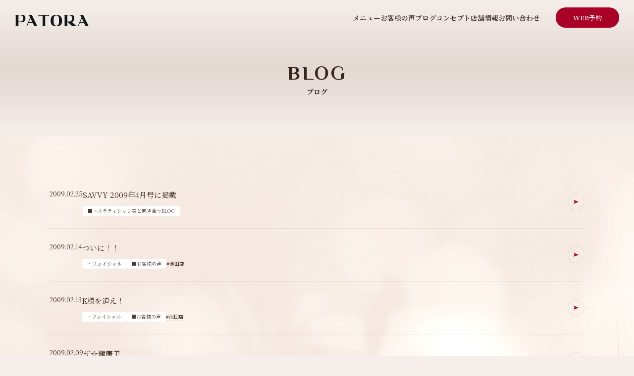

--- FILE ---
content_type: text/html; charset=UTF-8
request_url: https://www.esthe-patora.com/weblog/archives/date/2009/02
body_size: 38934
content:
<!doctype html>
<html lang="ja" class="">

<head>
<!-- Google Tag Manager -->
<script>(function(w,d,s,l,i){w[l]=w[l]||[];w[l].push({'gtm.start':
new Date().getTime(),event:'gtm.js'});var f=d.getElementsByTagName(s)[0],
j=d.createElement(s),dl=l!='dataLayer'?'&l='+l:'';j.async=true;j.src=
'https://www.googletagmanager.com/gtm.js?id='+i+dl;f.parentNode.insertBefore(j,f);
})(window,document,'script','dataLayer','GTM-NRQ3PVH4');</script>
<!-- End Google Tag Manager -->

	<meta charset="utf-8">
	<link rel="shortcut icon" href="https://www.esthe-patora.com/renewal/favicon.png" type="image/x-icon">
	<meta name="viewport" content="width=device-width, initial-scale=1, minimum-scale=1, maximum-scale=2, shrink-to-fit=no">
		<link rel="stylesheet" href="https://www.esthe-patora.com/weblog/wp-content/themes/patora2025/assets/css/blog.css">
		<title>2月, 2009 | ブログ | 【公式】PATORA｜33年の実績と11.7万人の信頼｜オールハンド専門エステサロン</title>
	<style>img:is([sizes="auto" i], [sizes^="auto," i]) { contain-intrinsic-size: 3000px 1500px }</style>
	
		<!-- All in One SEO 4.8.1.1 - aioseo.com -->
	<meta name="robots" content="max-image-preview:large" />
	<link rel="canonical" href="https://www.esthe-patora.com/weblog/archives/date/2009/02" />
	<meta name="generator" content="All in One SEO (AIOSEO) 4.8.1.1" />
		<script type="application/ld+json" class="aioseo-schema">
			{"@context":"https:\/\/schema.org","@graph":[{"@type":"BreadcrumbList","@id":"https:\/\/www.esthe-patora.com\/weblog\/archives\/date\/2009\/02#breadcrumblist","itemListElement":[{"@type":"ListItem","@id":"https:\/\/www.esthe-patora.com\/weblog\/#listItem","position":1,"name":"\u5bb6","item":"https:\/\/www.esthe-patora.com\/weblog\/","nextItem":{"@type":"ListItem","@id":"https:\/\/www.esthe-patora.com\/weblog\/archives\/date\/2009\/#listItem","name":"2009"}},{"@type":"ListItem","@id":"https:\/\/www.esthe-patora.com\/weblog\/archives\/date\/2009\/#listItem","position":2,"name":"2009","item":"https:\/\/www.esthe-patora.com\/weblog\/archives\/date\/2009\/","nextItem":{"@type":"ListItem","@id":"https:\/\/www.esthe-patora.com\/weblog\/archives\/date\/2009\/02\/#listItem","name":"2\u6708, 2009"},"previousItem":{"@type":"ListItem","@id":"https:\/\/www.esthe-patora.com\/weblog\/#listItem","name":"\u5bb6"}},{"@type":"ListItem","@id":"https:\/\/www.esthe-patora.com\/weblog\/archives\/date\/2009\/02\/#listItem","position":3,"name":"2\u6708, 2009","previousItem":{"@type":"ListItem","@id":"https:\/\/www.esthe-patora.com\/weblog\/archives\/date\/2009\/#listItem","name":"2009"}}]},{"@type":"CollectionPage","@id":"https:\/\/www.esthe-patora.com\/weblog\/archives\/date\/2009\/02#collectionpage","url":"https:\/\/www.esthe-patora.com\/weblog\/archives\/date\/2009\/02","name":"2\u6708, 2009 | \u30d6\u30ed\u30b0 | \u3010\u516c\u5f0f\u3011PATORA\uff5c33\u5e74\u306e\u5b9f\u7e3e\u306811.7\u4e07\u4eba\u306e\u4fe1\u983c\uff5c\u30aa\u30fc\u30eb\u30cf\u30f3\u30c9\u5c02\u9580\u30a8\u30b9\u30c6\u30b5\u30ed\u30f3","inLanguage":"ja","isPartOf":{"@id":"https:\/\/www.esthe-patora.com\/weblog\/#website"},"breadcrumb":{"@id":"https:\/\/www.esthe-patora.com\/weblog\/archives\/date\/2009\/02#breadcrumblist"}},{"@type":"Organization","@id":"https:\/\/www.esthe-patora.com\/weblog\/#organization","name":"\u30d6\u30ed\u30b0 | \u3010\u516c\u5f0f\u3011PATORA\uff5c33\u5e74\u306e\u5b9f\u7e3e\u306811.7\u4e07\u4eba\u306e\u4fe1\u983c\uff5c\u30aa\u30fc\u30eb\u30cf\u30f3\u30c9\u5c02\u9580\u30a8\u30b9\u30c6\u30b5\u30ed\u30f3","url":"https:\/\/www.esthe-patora.com\/weblog\/"},{"@type":"WebSite","@id":"https:\/\/www.esthe-patora.com\/weblog\/#website","url":"https:\/\/www.esthe-patora.com\/weblog\/","name":"\u30d6\u30ed\u30b0 | \u3010\u516c\u5f0f\u3011PATORA\uff5c33\u5e74\u306e\u5b9f\u7e3e\u306811.7\u4e07\u4eba\u306e\u4fe1\u983c\uff5c\u30aa\u30fc\u30eb\u30cf\u30f3\u30c9\u5c02\u9580\u30a8\u30b9\u30c6\u30b5\u30ed\u30f3","inLanguage":"ja","publisher":{"@id":"https:\/\/www.esthe-patora.com\/weblog\/#organization"}}]}
		</script>
		<!-- All in One SEO -->

<script type="text/javascript">
/* <![CDATA[ */
window._wpemojiSettings = {"baseUrl":"https:\/\/s.w.org\/images\/core\/emoji\/15.0.3\/72x72\/","ext":".png","svgUrl":"https:\/\/s.w.org\/images\/core\/emoji\/15.0.3\/svg\/","svgExt":".svg","source":{"concatemoji":"https:\/\/www.esthe-patora.com\/weblog\/wp-includes\/js\/wp-emoji-release.min.js?ver=6.7.4"}};
/*! This file is auto-generated */
!function(i,n){var o,s,e;function c(e){try{var t={supportTests:e,timestamp:(new Date).valueOf()};sessionStorage.setItem(o,JSON.stringify(t))}catch(e){}}function p(e,t,n){e.clearRect(0,0,e.canvas.width,e.canvas.height),e.fillText(t,0,0);var t=new Uint32Array(e.getImageData(0,0,e.canvas.width,e.canvas.height).data),r=(e.clearRect(0,0,e.canvas.width,e.canvas.height),e.fillText(n,0,0),new Uint32Array(e.getImageData(0,0,e.canvas.width,e.canvas.height).data));return t.every(function(e,t){return e===r[t]})}function u(e,t,n){switch(t){case"flag":return n(e,"\ud83c\udff3\ufe0f\u200d\u26a7\ufe0f","\ud83c\udff3\ufe0f\u200b\u26a7\ufe0f")?!1:!n(e,"\ud83c\uddfa\ud83c\uddf3","\ud83c\uddfa\u200b\ud83c\uddf3")&&!n(e,"\ud83c\udff4\udb40\udc67\udb40\udc62\udb40\udc65\udb40\udc6e\udb40\udc67\udb40\udc7f","\ud83c\udff4\u200b\udb40\udc67\u200b\udb40\udc62\u200b\udb40\udc65\u200b\udb40\udc6e\u200b\udb40\udc67\u200b\udb40\udc7f");case"emoji":return!n(e,"\ud83d\udc26\u200d\u2b1b","\ud83d\udc26\u200b\u2b1b")}return!1}function f(e,t,n){var r="undefined"!=typeof WorkerGlobalScope&&self instanceof WorkerGlobalScope?new OffscreenCanvas(300,150):i.createElement("canvas"),a=r.getContext("2d",{willReadFrequently:!0}),o=(a.textBaseline="top",a.font="600 32px Arial",{});return e.forEach(function(e){o[e]=t(a,e,n)}),o}function t(e){var t=i.createElement("script");t.src=e,t.defer=!0,i.head.appendChild(t)}"undefined"!=typeof Promise&&(o="wpEmojiSettingsSupports",s=["flag","emoji"],n.supports={everything:!0,everythingExceptFlag:!0},e=new Promise(function(e){i.addEventListener("DOMContentLoaded",e,{once:!0})}),new Promise(function(t){var n=function(){try{var e=JSON.parse(sessionStorage.getItem(o));if("object"==typeof e&&"number"==typeof e.timestamp&&(new Date).valueOf()<e.timestamp+604800&&"object"==typeof e.supportTests)return e.supportTests}catch(e){}return null}();if(!n){if("undefined"!=typeof Worker&&"undefined"!=typeof OffscreenCanvas&&"undefined"!=typeof URL&&URL.createObjectURL&&"undefined"!=typeof Blob)try{var e="postMessage("+f.toString()+"("+[JSON.stringify(s),u.toString(),p.toString()].join(",")+"));",r=new Blob([e],{type:"text/javascript"}),a=new Worker(URL.createObjectURL(r),{name:"wpTestEmojiSupports"});return void(a.onmessage=function(e){c(n=e.data),a.terminate(),t(n)})}catch(e){}c(n=f(s,u,p))}t(n)}).then(function(e){for(var t in e)n.supports[t]=e[t],n.supports.everything=n.supports.everything&&n.supports[t],"flag"!==t&&(n.supports.everythingExceptFlag=n.supports.everythingExceptFlag&&n.supports[t]);n.supports.everythingExceptFlag=n.supports.everythingExceptFlag&&!n.supports.flag,n.DOMReady=!1,n.readyCallback=function(){n.DOMReady=!0}}).then(function(){return e}).then(function(){var e;n.supports.everything||(n.readyCallback(),(e=n.source||{}).concatemoji?t(e.concatemoji):e.wpemoji&&e.twemoji&&(t(e.twemoji),t(e.wpemoji)))}))}((window,document),window._wpemojiSettings);
/* ]]> */
</script>
<style id='wp-emoji-styles-inline-css' type='text/css'>

	img.wp-smiley, img.emoji {
		display: inline !important;
		border: none !important;
		box-shadow: none !important;
		height: 1em !important;
		width: 1em !important;
		margin: 0 0.07em !important;
		vertical-align: -0.1em !important;
		background: none !important;
		padding: 0 !important;
	}
</style>
<link rel='stylesheet' id='wp-block-library-css' href='https://www.esthe-patora.com/weblog/wp-includes/css/dist/block-library/style.min.css?ver=6.7.4' type='text/css' media='all' />
<style id='classic-theme-styles-inline-css' type='text/css'>
/*! This file is auto-generated */
.wp-block-button__link{color:#fff;background-color:#32373c;border-radius:9999px;box-shadow:none;text-decoration:none;padding:calc(.667em + 2px) calc(1.333em + 2px);font-size:1.125em}.wp-block-file__button{background:#32373c;color:#fff;text-decoration:none}
</style>
<style id='global-styles-inline-css' type='text/css'>
:root{--wp--preset--aspect-ratio--square: 1;--wp--preset--aspect-ratio--4-3: 4/3;--wp--preset--aspect-ratio--3-4: 3/4;--wp--preset--aspect-ratio--3-2: 3/2;--wp--preset--aspect-ratio--2-3: 2/3;--wp--preset--aspect-ratio--16-9: 16/9;--wp--preset--aspect-ratio--9-16: 9/16;--wp--preset--color--black: #000000;--wp--preset--color--cyan-bluish-gray: #abb8c3;--wp--preset--color--white: #ffffff;--wp--preset--color--pale-pink: #f78da7;--wp--preset--color--vivid-red: #cf2e2e;--wp--preset--color--luminous-vivid-orange: #ff6900;--wp--preset--color--luminous-vivid-amber: #fcb900;--wp--preset--color--light-green-cyan: #7bdcb5;--wp--preset--color--vivid-green-cyan: #00d084;--wp--preset--color--pale-cyan-blue: #8ed1fc;--wp--preset--color--vivid-cyan-blue: #0693e3;--wp--preset--color--vivid-purple: #9b51e0;--wp--preset--gradient--vivid-cyan-blue-to-vivid-purple: linear-gradient(135deg,rgba(6,147,227,1) 0%,rgb(155,81,224) 100%);--wp--preset--gradient--light-green-cyan-to-vivid-green-cyan: linear-gradient(135deg,rgb(122,220,180) 0%,rgb(0,208,130) 100%);--wp--preset--gradient--luminous-vivid-amber-to-luminous-vivid-orange: linear-gradient(135deg,rgba(252,185,0,1) 0%,rgba(255,105,0,1) 100%);--wp--preset--gradient--luminous-vivid-orange-to-vivid-red: linear-gradient(135deg,rgba(255,105,0,1) 0%,rgb(207,46,46) 100%);--wp--preset--gradient--very-light-gray-to-cyan-bluish-gray: linear-gradient(135deg,rgb(238,238,238) 0%,rgb(169,184,195) 100%);--wp--preset--gradient--cool-to-warm-spectrum: linear-gradient(135deg,rgb(74,234,220) 0%,rgb(151,120,209) 20%,rgb(207,42,186) 40%,rgb(238,44,130) 60%,rgb(251,105,98) 80%,rgb(254,248,76) 100%);--wp--preset--gradient--blush-light-purple: linear-gradient(135deg,rgb(255,206,236) 0%,rgb(152,150,240) 100%);--wp--preset--gradient--blush-bordeaux: linear-gradient(135deg,rgb(254,205,165) 0%,rgb(254,45,45) 50%,rgb(107,0,62) 100%);--wp--preset--gradient--luminous-dusk: linear-gradient(135deg,rgb(255,203,112) 0%,rgb(199,81,192) 50%,rgb(65,88,208) 100%);--wp--preset--gradient--pale-ocean: linear-gradient(135deg,rgb(255,245,203) 0%,rgb(182,227,212) 50%,rgb(51,167,181) 100%);--wp--preset--gradient--electric-grass: linear-gradient(135deg,rgb(202,248,128) 0%,rgb(113,206,126) 100%);--wp--preset--gradient--midnight: linear-gradient(135deg,rgb(2,3,129) 0%,rgb(40,116,252) 100%);--wp--preset--font-size--small: 13px;--wp--preset--font-size--medium: 20px;--wp--preset--font-size--large: 36px;--wp--preset--font-size--x-large: 42px;--wp--preset--spacing--20: 0.44rem;--wp--preset--spacing--30: 0.67rem;--wp--preset--spacing--40: 1rem;--wp--preset--spacing--50: 1.5rem;--wp--preset--spacing--60: 2.25rem;--wp--preset--spacing--70: 3.38rem;--wp--preset--spacing--80: 5.06rem;--wp--preset--shadow--natural: 6px 6px 9px rgba(0, 0, 0, 0.2);--wp--preset--shadow--deep: 12px 12px 50px rgba(0, 0, 0, 0.4);--wp--preset--shadow--sharp: 6px 6px 0px rgba(0, 0, 0, 0.2);--wp--preset--shadow--outlined: 6px 6px 0px -3px rgba(255, 255, 255, 1), 6px 6px rgba(0, 0, 0, 1);--wp--preset--shadow--crisp: 6px 6px 0px rgba(0, 0, 0, 1);}:where(.is-layout-flex){gap: 0.5em;}:where(.is-layout-grid){gap: 0.5em;}body .is-layout-flex{display: flex;}.is-layout-flex{flex-wrap: wrap;align-items: center;}.is-layout-flex > :is(*, div){margin: 0;}body .is-layout-grid{display: grid;}.is-layout-grid > :is(*, div){margin: 0;}:where(.wp-block-columns.is-layout-flex){gap: 2em;}:where(.wp-block-columns.is-layout-grid){gap: 2em;}:where(.wp-block-post-template.is-layout-flex){gap: 1.25em;}:where(.wp-block-post-template.is-layout-grid){gap: 1.25em;}.has-black-color{color: var(--wp--preset--color--black) !important;}.has-cyan-bluish-gray-color{color: var(--wp--preset--color--cyan-bluish-gray) !important;}.has-white-color{color: var(--wp--preset--color--white) !important;}.has-pale-pink-color{color: var(--wp--preset--color--pale-pink) !important;}.has-vivid-red-color{color: var(--wp--preset--color--vivid-red) !important;}.has-luminous-vivid-orange-color{color: var(--wp--preset--color--luminous-vivid-orange) !important;}.has-luminous-vivid-amber-color{color: var(--wp--preset--color--luminous-vivid-amber) !important;}.has-light-green-cyan-color{color: var(--wp--preset--color--light-green-cyan) !important;}.has-vivid-green-cyan-color{color: var(--wp--preset--color--vivid-green-cyan) !important;}.has-pale-cyan-blue-color{color: var(--wp--preset--color--pale-cyan-blue) !important;}.has-vivid-cyan-blue-color{color: var(--wp--preset--color--vivid-cyan-blue) !important;}.has-vivid-purple-color{color: var(--wp--preset--color--vivid-purple) !important;}.has-black-background-color{background-color: var(--wp--preset--color--black) !important;}.has-cyan-bluish-gray-background-color{background-color: var(--wp--preset--color--cyan-bluish-gray) !important;}.has-white-background-color{background-color: var(--wp--preset--color--white) !important;}.has-pale-pink-background-color{background-color: var(--wp--preset--color--pale-pink) !important;}.has-vivid-red-background-color{background-color: var(--wp--preset--color--vivid-red) !important;}.has-luminous-vivid-orange-background-color{background-color: var(--wp--preset--color--luminous-vivid-orange) !important;}.has-luminous-vivid-amber-background-color{background-color: var(--wp--preset--color--luminous-vivid-amber) !important;}.has-light-green-cyan-background-color{background-color: var(--wp--preset--color--light-green-cyan) !important;}.has-vivid-green-cyan-background-color{background-color: var(--wp--preset--color--vivid-green-cyan) !important;}.has-pale-cyan-blue-background-color{background-color: var(--wp--preset--color--pale-cyan-blue) !important;}.has-vivid-cyan-blue-background-color{background-color: var(--wp--preset--color--vivid-cyan-blue) !important;}.has-vivid-purple-background-color{background-color: var(--wp--preset--color--vivid-purple) !important;}.has-black-border-color{border-color: var(--wp--preset--color--black) !important;}.has-cyan-bluish-gray-border-color{border-color: var(--wp--preset--color--cyan-bluish-gray) !important;}.has-white-border-color{border-color: var(--wp--preset--color--white) !important;}.has-pale-pink-border-color{border-color: var(--wp--preset--color--pale-pink) !important;}.has-vivid-red-border-color{border-color: var(--wp--preset--color--vivid-red) !important;}.has-luminous-vivid-orange-border-color{border-color: var(--wp--preset--color--luminous-vivid-orange) !important;}.has-luminous-vivid-amber-border-color{border-color: var(--wp--preset--color--luminous-vivid-amber) !important;}.has-light-green-cyan-border-color{border-color: var(--wp--preset--color--light-green-cyan) !important;}.has-vivid-green-cyan-border-color{border-color: var(--wp--preset--color--vivid-green-cyan) !important;}.has-pale-cyan-blue-border-color{border-color: var(--wp--preset--color--pale-cyan-blue) !important;}.has-vivid-cyan-blue-border-color{border-color: var(--wp--preset--color--vivid-cyan-blue) !important;}.has-vivid-purple-border-color{border-color: var(--wp--preset--color--vivid-purple) !important;}.has-vivid-cyan-blue-to-vivid-purple-gradient-background{background: var(--wp--preset--gradient--vivid-cyan-blue-to-vivid-purple) !important;}.has-light-green-cyan-to-vivid-green-cyan-gradient-background{background: var(--wp--preset--gradient--light-green-cyan-to-vivid-green-cyan) !important;}.has-luminous-vivid-amber-to-luminous-vivid-orange-gradient-background{background: var(--wp--preset--gradient--luminous-vivid-amber-to-luminous-vivid-orange) !important;}.has-luminous-vivid-orange-to-vivid-red-gradient-background{background: var(--wp--preset--gradient--luminous-vivid-orange-to-vivid-red) !important;}.has-very-light-gray-to-cyan-bluish-gray-gradient-background{background: var(--wp--preset--gradient--very-light-gray-to-cyan-bluish-gray) !important;}.has-cool-to-warm-spectrum-gradient-background{background: var(--wp--preset--gradient--cool-to-warm-spectrum) !important;}.has-blush-light-purple-gradient-background{background: var(--wp--preset--gradient--blush-light-purple) !important;}.has-blush-bordeaux-gradient-background{background: var(--wp--preset--gradient--blush-bordeaux) !important;}.has-luminous-dusk-gradient-background{background: var(--wp--preset--gradient--luminous-dusk) !important;}.has-pale-ocean-gradient-background{background: var(--wp--preset--gradient--pale-ocean) !important;}.has-electric-grass-gradient-background{background: var(--wp--preset--gradient--electric-grass) !important;}.has-midnight-gradient-background{background: var(--wp--preset--gradient--midnight) !important;}.has-small-font-size{font-size: var(--wp--preset--font-size--small) !important;}.has-medium-font-size{font-size: var(--wp--preset--font-size--medium) !important;}.has-large-font-size{font-size: var(--wp--preset--font-size--large) !important;}.has-x-large-font-size{font-size: var(--wp--preset--font-size--x-large) !important;}
:where(.wp-block-post-template.is-layout-flex){gap: 1.25em;}:where(.wp-block-post-template.is-layout-grid){gap: 1.25em;}
:where(.wp-block-columns.is-layout-flex){gap: 2em;}:where(.wp-block-columns.is-layout-grid){gap: 2em;}
:root :where(.wp-block-pullquote){font-size: 1.5em;line-height: 1.6;}
</style>
<link rel='stylesheet' id='bogo-css' href='https://www.esthe-patora.com/weblog/wp-content/plugins/bogo/includes/css/style.css?ver=3.8.2' type='text/css' media='all' />
<link rel='stylesheet' id='contact-form-7-css' href='https://www.esthe-patora.com/weblog/wp-content/plugins/contact-form-7/includes/css/styles.css?ver=6.0.6' type='text/css' media='all' />
<style id='akismet-widget-style-inline-css' type='text/css'>

			.a-stats {
				--akismet-color-mid-green: #357b49;
				--akismet-color-white: #fff;
				--akismet-color-light-grey: #f6f7f7;

				max-width: 350px;
				width: auto;
			}

			.a-stats * {
				all: unset;
				box-sizing: border-box;
			}

			.a-stats strong {
				font-weight: 600;
			}

			.a-stats a.a-stats__link,
			.a-stats a.a-stats__link:visited,
			.a-stats a.a-stats__link:active {
				background: var(--akismet-color-mid-green);
				border: none;
				box-shadow: none;
				border-radius: 8px;
				color: var(--akismet-color-white);
				cursor: pointer;
				display: block;
				font-family: -apple-system, BlinkMacSystemFont, 'Segoe UI', 'Roboto', 'Oxygen-Sans', 'Ubuntu', 'Cantarell', 'Helvetica Neue', sans-serif;
				font-weight: 500;
				padding: 12px;
				text-align: center;
				text-decoration: none;
				transition: all 0.2s ease;
			}

			/* Extra specificity to deal with TwentyTwentyOne focus style */
			.widget .a-stats a.a-stats__link:focus {
				background: var(--akismet-color-mid-green);
				color: var(--akismet-color-white);
				text-decoration: none;
			}

			.a-stats a.a-stats__link:hover {
				filter: brightness(110%);
				box-shadow: 0 4px 12px rgba(0, 0, 0, 0.06), 0 0 2px rgba(0, 0, 0, 0.16);
			}

			.a-stats .count {
				color: var(--akismet-color-white);
				display: block;
				font-size: 1.5em;
				line-height: 1.4;
				padding: 0 13px;
				white-space: nowrap;
			}
		
</style>
<link rel="https://api.w.org/" href="https://www.esthe-patora.com/weblog/wp-json/" /><link rel="EditURI" type="application/rsd+xml" title="RSD" href="https://www.esthe-patora.com/weblog/xmlrpc.php?rsd" />
<meta name="generator" content="WordPress 6.7.4" />
<link rel="alternate" hreflang="ja" href="https://www.esthe-patora.com/weblog/archives/date/2009/02" />
<link rel="alternate" hreflang="zh-CN" href="https://www.esthe-patora.com/weblog/zh/archives/date/2009/02" />
<link rel="alternate" hreflang="en-US" href="https://www.esthe-patora.com/weblog/en/archives/date/2009/02" />
</head>
<body><!-- Google Tag Manager (noscript) -->
<noscript><iframe src="https://www.googletagmanager.com/ns.html?id=GTM-NRQ3PVH4"
height="0" width="0" style="display:none;visibility:hidden"></iframe></noscript>
<!-- End Google Tag Manager (noscript) --><div id="bodyWrap">
<!-- contentsWrap -->
<div id="contentsWrap">

	<!-- header -->
	<p id="headerLogo"><a href="https://www.esthe-patora.com//"><img src="https://www.esthe-patora.com/weblog/wp-content/themes/patora2025/assets/img/common/h_logo.svg" alt="PATORA"></a></p>
	<nav id="headerNav">
		<div class="w">
			<ul>
				<li><a href="https://www.esthe-patora.com//menu/"><span class="e">MENU</span><span class="j">メニュー</span><i class="arrow_bt"><img src="https://www.esthe-patora.com/weblog/wp-content/themes/patora2025/assets/img/common/icon_arrow_01.svg" alt=""></i></a></li>
				<li><a href="https://www.esthe-patora.com//voice/"><span class="e">VOICE</span><span class="j">お客様の声</span><i class="arrow_bt"><img src="https://www.esthe-patora.com/weblog/wp-content/themes/patora2025/assets/img/common/icon_arrow_01.svg" alt=""></i></a></li>
				<li><a href="https://www.esthe-patora.com//weblog/"><span class="e">BLOG</span><span class="j">ブログ</span><i class="arrow_bt"><img src="https://www.esthe-patora.com/weblog/wp-content/themes/patora2025/assets/img/common/icon_arrow_01.svg" alt=""></i></a></li>
				<li><a href="https://www.esthe-patora.com//concept/"><span class="e">CONCEPT</span><span class="j">コンセプト</span><i class="arrow_bt"><img src="https://www.esthe-patora.com/weblog/wp-content/themes/patora2025/assets/img/common/icon_arrow_01.svg" alt=""></i></a></li>
				<li><a href="https://www.esthe-patora.com//salon/"><span class="e">SALONS</span><span class="j">店舗情報</span><i class="arrow_bt"><img src="https://www.esthe-patora.com/weblog/wp-content/themes/patora2025/assets/img/common/icon_arrow_01.svg" alt=""></i></a></li>
				<li><a href="https://www.esthe-patora.com//contact-us/"><span class="e">CONTACT</span><span class="j">お問い合わせ</span><i class="arrow_bt"><img src="https://www.esthe-patora.com/weblog/wp-content/themes/patora2025/assets/img/common/icon_arrow_01.svg" alt=""></i></a></li>
			</ul>
			<p class="reservation"><a href="/reserve/">WEB予約</a></p>
		</div>
	</nav>
	<div id="reservation"><a href="/reserve/">WEB予約</a></div>
	<div id="hamburger"><a href="" id="navBar"><span></span></a></div>
	<!-- / header -->

<!-- main -->
<main id="main">

	<div id="mvp">
		<h1><span class="e">BLOG</span><span class="j">ブログ</span></h1>
	</div>

	<div id="blogList" class="sec" data-aos="fade-up"><div class="inner -s">
		<div class="w">
			<div class="main">
				
				<ul class="blog_list">
										<li><a href="https://www.esthe-patora.com/weblog/archives/1270">
						<span class="i"><span class="d">2009.02.25</span></span>
						<span class="t">
							<span class="h">SAVVY 2009年4月号に掲載</span>
							<span class="categolize">
								<ul class="cats">
									<li class="cat">■エステティシャン美と向き合うBLOG</li>								</ul>
								<ul class="tags">
																	</ul>
							</span>
							<i class="arrow_bt"><img src="https://www.esthe-patora.com/weblog/wp-content/themes/patora2025/assets/img/common/icon_arrow_01.svg" alt=""></i>
						</span>
					</a></li>
										<li><a href="https://www.esthe-patora.com/weblog/archives/64">
						<span class="i"><span class="d">2009.02.14</span></span>
						<span class="t">
							<span class="h">ついに！！</span>
							<span class="categolize">
								<ul class="cats">
									<li class="cat">・フェイシャル</li><li class="cat">■お客様の声</li>								</ul>
								<ul class="tags">
									<li class="tag">#池田店</li>								</ul>
							</span>
							<i class="arrow_bt"><img src="https://www.esthe-patora.com/weblog/wp-content/themes/patora2025/assets/img/common/icon_arrow_01.svg" alt=""></i>
						</span>
					</a></li>
										<li><a href="https://www.esthe-patora.com/weblog/archives/62">
						<span class="i"><span class="d">2009.02.13</span></span>
						<span class="t">
							<span class="h">K様を追え！</span>
							<span class="categolize">
								<ul class="cats">
									<li class="cat">・フェイシャル</li><li class="cat">■お客様の声</li>								</ul>
								<ul class="tags">
									<li class="tag">#池田店</li>								</ul>
							</span>
							<i class="arrow_bt"><img src="https://www.esthe-patora.com/weblog/wp-content/themes/patora2025/assets/img/common/icon_arrow_01.svg" alt=""></i>
						</span>
					</a></li>
										<li><a href="https://www.esthe-patora.com/weblog/archives/63">
						<span class="i"><span class="d">2009.02.09</span></span>
						<span class="t">
							<span class="h">ザ☆健康美</span>
							<span class="categolize">
								<ul class="cats">
									<li class="cat">・ボディ</li><li class="cat">■お客様の声</li>								</ul>
								<ul class="tags">
									<li class="tag">#池田店</li>								</ul>
							</span>
							<i class="arrow_bt"><img src="https://www.esthe-patora.com/weblog/wp-content/themes/patora2025/assets/img/common/icon_arrow_01.svg" alt=""></i>
						</span>
					</a></li>
									</ul>

			</div>

			<div class="side">
				<h3 class="before_diamond -indent">人気のキーワード</h3>
				<ul class="tags">
					<li class="tag"><a href="https://www.esthe-patora.com/weblog/archives/tag/%e3%82%a8%e3%82%b9%e3%83%86">#エステ</a></li><li class="tag"><a href="https://www.esthe-patora.com/weblog/archives/tag/%e3%83%91%e3%83%88%e3%83%a9">#パトラ</a></li><li class="tag"><a href="https://www.esthe-patora.com/weblog/archives/tag/%e3%83%80%e3%82%a4%e3%82%a8%e3%83%83%e3%83%88">#ダイエット</a></li><li class="tag"><a href="https://www.esthe-patora.com/weblog/archives/tag/%e3%83%87%e3%83%88%e3%83%83%e3%82%af%e3%82%b9">#デトックス</a></li><li class="tag"><a href="https://www.esthe-patora.com/weblog/archives/tag/%e3%83%9c%e3%83%87%e3%82%a3%e3%82%b1%e3%82%a2">#ボディケア</a></li><li class="tag"><a href="https://www.esthe-patora.com/weblog/archives/tag/%e3%82%b1%e3%82%a2">#ケア</a></li><li class="tag"><a href="https://www.esthe-patora.com/weblog/archives/tag/akashi">#明石店</a></li><li class="tag"><a href="https://www.esthe-patora.com/weblog/archives/tag/%e3%82%bb%e3%83%ab%e3%83%a9%e3%82%a4%e3%83%88">#セルライト</a></li><li class="tag"><a href="https://www.esthe-patora.com/weblog/archives/tag/sakaihigashi">#堺東店</a></li><li class="tag"><a href="https://www.esthe-patora.com/weblog/archives/tag/umeda">#梅田店</a></li><li class="tag"><a href="https://www.esthe-patora.com/weblog/archives/tag/%e3%83%aa%e3%83%b3%e3%83%91">#リンパ</a></li><li class="tag"><a href="https://www.esthe-patora.com/weblog/archives/tag/hirakata">#枚方店</a></li><li class="tag"><a href="https://www.esthe-patora.com/weblog/archives/tag/ikeda">#池田店</a></li><li class="tag"><a href="https://www.esthe-patora.com/weblog/archives/tag/%e8%8b%a5%e8%bf%94%e3%82%8a">#若返り</a></li><li class="tag"><a href="https://www.esthe-patora.com/weblog/archives/tag/%e3%83%95%e3%82%a7%e3%82%a4%e3%82%b7%e3%83%a3%e3%83%ab">#フェイシャル</a></li>				</ul>

				<h3 class="before_diamond -indent">人気のカテゴリ</h3>
				<ul class="cats">
					<li><a href="https://www.esthe-patora.com/weblog/archives/category/staff-blog" class="cat">■エステティシャン美と向き合うBLOG</a></li><li><a href="https://www.esthe-patora.com/weblog/archives/category/beforeafter/rejuvenation" class="cat">・ボディ</a></li><li><a href="https://www.esthe-patora.com/weblog/archives/category/beforeafter" class="cat">■お客様の声</a></li><li><a href="https://www.esthe-patora.com/weblog/archives/category/beforeafter/bihadazokei" class="cat">・フェイシャル</a></li><li><a href="https://www.esthe-patora.com/weblog/archives/category/%e6%b1%a0%e7%94%b0%e5%ba%97" class="cat">池田店</a></li><li><a href="https://www.esthe-patora.com/weblog/archives/category/%e6%98%8e%e7%9f%b3%e5%ba%97" class="cat">明石店</a></li><li><a href="https://www.esthe-patora.com/weblog/archives/category/%e6%9e%9a%e6%96%b9%e5%ba%97" class="cat">枚方店</a></li><li><a href="https://www.esthe-patora.com/weblog/archives/category/%e4%b8%89%e5%ae%ae%e5%ba%97" class="cat">三宮店</a></li><li><a href="https://www.esthe-patora.com/weblog/archives/category/%e6%a2%85%e7%94%b0%e5%ba%97" class="cat">梅田店</a></li><li><a href="https://www.esthe-patora.com/weblog/archives/category/%e9%9b%a3%e6%b3%a2" class="cat">難波店</a></li>				</ul>
			</div>
		</div>
<div class="pagination">
  <div class="pagination_wrap">
      </div>
</div>

	</div>
	</div>

		<div id="onlineShop">
			<div class="tw">
				<div class="w">
					<h2 class="top_h2 ac"><span class="e">ONLINE SHOP</span><span class="j">会員様専用オンランショップ</span></h2>
					<p class="txt">PATORAに入会されているかた専用の<br class="pc">オンラインショップになります</p>
					<p class="btw"><a href="https://store.esthe-patora.com/" target="_blank"><i class="arrow_bt"><img src="https://www.esthe-patora.com/weblog/wp-content/themes/patora2025/assets/img/common/icon_arrow_01.svg" alt=""></i></a></p>
				</div>
			</div>
			<div class="pw para"><img src="https://www.esthe-patora.com/weblog/wp-content/themes/patora2025/assets/img/index/img_18.jpg?v=2" alt=""></div>
		</div>

	</main><!-- / main -->

	<!-- pageup -->
	<div id="pageup"><a href="#"><span>このページのトップへ</span></a></div><!-- / pageup -->
	
	<!-- footer -->
	<footer id="footer">
		<div id="contact">
			<h2 class="top_h2 ac"><span class="e">CONTACT US</span></h2>
			<div class="w">
				<div class="phone">
					<div class="i"><img src="https://www.esthe-patora.com/weblog/wp-content/themes/patora2025/assets/img/common/icon_phone.svg" alt=""></div>
					<h3>お電話でのお問い合わせ</h3>
					<p class="number"><img src="https://www.esthe-patora.com/weblog/wp-content/themes/patora2025/assets/img/common/icon_phone.svg" alt="">0120-198-901</p>
					<p class="txt sans">営業時間 AM10:00〜PM7:00　定休日／祝日のみ<br>※時間外のお問い合わせに関しては自動受付サービスにてご対応</p>
				</div>
				<div class="mail">
					<div class="i"><img src="https://www.esthe-patora.com/weblog/wp-content/themes/patora2025/assets/img/common/icon_mail.svg" alt=""></div>
					<h3><img src="https://www.esthe-patora.com/weblog/wp-content/themes/patora2025/assets/img/common/icon_mail.svg" alt="">メールでのお問い合わせ</h3>
					<p class="txt sans">1〜2営業日以内にご返信します。</p>
					<p class="btw"><a href="https://www.esthe-patora.com/contact-us/"><i class="arrow_bt"><img src="https://www.esthe-patora.com/weblog/wp-content/themes/patora2025/assets/img/common/icon_arrow_01.svg" alt=""></i></a></p>
				</div>
			</div>
		</div>
		<div id="footerLinks" class=""><div class="inner">
			<div class="w">
				<div class="logo">
					<h3><img src="https://www.esthe-patora.com/weblog/wp-content/themes/patora2025/assets/img/common/h_logo.svg" alt="PATORA"></h3>
					<p class="sans">フェイシャルエステ・痩身エステ／奈良・滋賀・兵庫・大阪<br>エステサロン パトラ</p>
				</div>
				<div class="links">
					<ul class="link_1">
						<li><a href="https://www.esthe-patora.com/voice/">お客様の声</a></li>
						<li><a href="https://www.esthe-patora.com/weblog/">スタッフブログ</a></li>
						<li><a href="https://www.esthe-patora.com/concept/">コンセプト</a></li>
<!-- 						<li><a href="">新型コロナウイルスへの対応</a></li> -->
					</ul>
					<div class="link_2">
<!--
						<div class="ww ww1">
							<h4>施術メニュー</h4>
							<div class="colum">
								<div>
									<h5>フェイシャル</h5>
									<div>
										<ul class="link">
											<li><a href="">リンパテック造形ファイシャルマッサージ </a></li>
											<li><a href="">小顔コルギフォト美顔</a></li>
											<li><a href="">細胞再生フェイシャル</a></li>
											<li><a href="">毛穴リメイク</a></li>
											<li><a href="">クリスタルケア</a></li>
											<li><a href="">ぷる肌リムーブ</a></li>
										</ul>
									</div>
								</div>
								<div>
									<h5>ボディー</h5>
									<div>
										<ul class="link">
											<li><a href="">リンパテック痩身マッサージ</a></li>
											<li><a href="">ミラクル痩身モニター</a></li>
											<li><a href="">ミラクル痩身</a></li>
											<li><a href="">太もものセルライト潰し骨盤美脚ケア</a></li>
											<li><a href="">リンパテック造形育乳マッサージ</a></li>
										</ul>
									</div>
								</div>
								<div>
									<h5>脱毛</h5>
									<div>
										<ul class="link">
											<li><a href="">子ども脱毛</a></li>
										</ul>
									</div>
								</div>
							</div>
						</div>
-->
						<div class="ww ww2">
							<h4>店舗紹介</h4>
							<div class="colum">
								<div>
									<h5>大阪府</h5>
									<div>
										<ul>
											<li><a href="https://www.esthe-patora.com/salon/umeda">梅田店</a></li>
											<li><a href="https://www.esthe-patora.com/salon/namba">難波店</a></li>
											<li><a href="https://www.esthe-patora.com/salon/ikeda">池田店</a></li>
											<li><a href="https://www.esthe-patora.com/salon/takatsuki">高槻店</a></li>
											<li><a href="https://www.esthe-patora.com/salon/hirakata">枚方店</a></li>
											<li><a href="https://www.esthe-patora.com/salon/sakaihigashi">堺東店</a></li>
										</ul>
									</div>
								</div>
								<div>
									<h5>兵庫県</h5>
									<div>
										<ul>
											<li><a href="https://www.esthe-patora.com/salon/sannomiya">三宮店</a></li>
											<li><a href="https://www.esthe-patora.com/salon/tsukaguchi">塚口店</a></li>
											<li><a href="https://www.esthe-patora.com/salon/akashi">明石店</a></li>
											<li><a href="https://www.esthe-patora.com/salon/himeji">姫路店</a></li>
										</ul>
									</div>
								</div>
								<div>
									<h5>奈良県</h5>
									<div>
										<ul>
											<li><a href="https://www.esthe-patora.com/salon/nara">奈良店</a></li>
										</ul>
									</div>
								</div>
								<div>
									<h5>滋賀県</h5>
									<div>
										<ul>
											<li><a href="https://www.esthe-patora.com/salon/ohtsu">大津店</a></li>
										</ul>
									</div>
								</div>
							</div>
						</div>
					</div>
				</div>
			</div>
		</div></div>
		<div id="footerSubLinks" class=""><div class="inner">
			<div class="w">
				<p class="copy">&copy; 2014 Patora.</p>
				<ul>
					<li><a href="https://www.esthe-patora.com/corporate/">会社概要</a></li>
					<li><a href="https://www.esthe-patora.com/privacy/">プライバシーポリシー</a></li>
				</ul>
			</div>
		</div></div>
	</footer><!-- / footer -->

	<div id="shadowBg">
		<video src="https://www.esthe-patora.com/weblog/wp-content/themes/patora2025/assets/img/index/shadow_bg_new.mp4" autoplay loop muted playsinline></video>
	</div>
	
</div><!-- / contents-wrap -->
</div><!-- / body-wrap -->
<!-- script -->
<script src="https://www.esthe-patora.com/weblog/wp-content/themes/patora2025/assets/libs/jquery-3.7.1.min.js"></script>
	<script src="https://www.esthe-patora.com/weblog/wp-content/themes/patora2025/assets/js/page.js"></script>
<script src="https://www.esthe-patora.com/weblog/wp-content/themes/patora2025/assets/libs/jquery.inview.min.js"></script>
<script src="https://www.esthe-patora.com/weblog/wp-content/themes/patora2025/assets/libs/gsap/3.12.2/gsap.min.js"></script>
<script src="https://www.esthe-patora.com/weblog/wp-content/themes/patora2025/assets/libs/gsap/3.12.2/ScrollTrigger.min.js"></script>
<script src="https://unpkg.com/lenis@1.1.14/dist/lenis.min.js"></script>
<script src="https://www.esthe-patora.com/weblog/wp-content/themes/patora2025/assets/libs/aos/aos.js"></script>
<script src="https://www.esthe-patora.com/weblog/wp-content/themes/patora2025/assets/libs/OwlCarousel/owl.carousel.min.js"></script>
<script src="https://www.esthe-patora.com/weblog/wp-content/themes/patora2025/assets/js/common.js"></script>

<script>
document.addEventListener('DOMContentLoaded', function() {
	const checkbox = document.querySelector('input[name="agreement"]');
	const submitButton = document.querySelector('.wpcf7-submit');

	if (checkbox && submitButton) {
		// 初期状態の制御
		submitButton.disabled = !checkbox.checked;
		submitButton.classList.toggle('disabled', !checkbox.checked);

		// チェック状態の変化に応じて制御
		checkbox.addEventListener('change', function () {
			submitButton.disabled = !this.checked;
			submitButton.classList.toggle('disabled', !this.checked);
		});
	}
});
</script>


<!-- / script -->
<script type="text/javascript" src="https://www.esthe-patora.com/weblog/wp-includes/js/dist/hooks.min.js?ver=4d63a3d491d11ffd8ac6" id="wp-hooks-js"></script>
<script type="text/javascript" src="https://www.esthe-patora.com/weblog/wp-includes/js/dist/i18n.min.js?ver=5e580eb46a90c2b997e6" id="wp-i18n-js"></script>
<script type="text/javascript" id="wp-i18n-js-after">
/* <![CDATA[ */
wp.i18n.setLocaleData( { 'text direction\u0004ltr': [ 'ltr' ] } );
/* ]]> */
</script>
<script type="text/javascript" src="https://www.esthe-patora.com/weblog/wp-content/plugins/contact-form-7/includes/swv/js/index.js?ver=6.0.6" id="swv-js"></script>
<script type="text/javascript" id="contact-form-7-js-translations">
/* <![CDATA[ */
( function( domain, translations ) {
	var localeData = translations.locale_data[ domain ] || translations.locale_data.messages;
	localeData[""].domain = domain;
	wp.i18n.setLocaleData( localeData, domain );
} )( "contact-form-7", {"translation-revision-date":"2025-04-11 06:42:50+0000","generator":"GlotPress\/4.0.1","domain":"messages","locale_data":{"messages":{"":{"domain":"messages","plural-forms":"nplurals=1; plural=0;","lang":"ja_JP"},"This contact form is placed in the wrong place.":["\u3053\u306e\u30b3\u30f3\u30bf\u30af\u30c8\u30d5\u30a9\u30fc\u30e0\u306f\u9593\u9055\u3063\u305f\u4f4d\u7f6e\u306b\u7f6e\u304b\u308c\u3066\u3044\u307e\u3059\u3002"],"Error:":["\u30a8\u30e9\u30fc:"]}},"comment":{"reference":"includes\/js\/index.js"}} );
/* ]]> */
</script>
<script type="text/javascript" id="contact-form-7-js-before">
/* <![CDATA[ */
var wpcf7 = {
    "api": {
        "root": "https:\/\/www.esthe-patora.com\/weblog\/wp-json\/",
        "namespace": "contact-form-7\/v1"
    }
};
/* ]]> */
</script>
<script type="text/javascript" src="https://www.esthe-patora.com/weblog/wp-content/plugins/contact-form-7/includes/js/index.js?ver=6.0.6" id="contact-form-7-js"></script>
</body>
</html>


--- FILE ---
content_type: text/css
request_url: https://www.esthe-patora.com/weblog/wp-content/themes/patora2025/assets/css/blog.css
body_size: 3248
content:
@charset "utf-8";
/*--------------------------------------
	copyright : yuyu design.
--------------------------------------*/

@import url(reset.css);
@import url(common.css);
@import url(page_common.css);
@import url(../libs/fontawesome/css/all.min.css);
@import url(../libs/aos/aos.css);
/* @import url(../libs/OwlCarousel/assets/owl.carousel.min.css); @import url(../libs/OwlCarousel/assets/owl.theme.default.min.css); */
/* @import url(../libs/lightGallery/css/lightgallery.min.css); */
/* @import url(../libs/Remodal/remodal.css); @import url(../libs/Remodal/remodal-default-theme.css); */


/*
 	blog
==============================*/

.sec .h2 { margin-bottom: 6rem; }
@media screen and (max-width:480px) { /* s */
	.top_h3 { margin-bottom: 2rem; }
}

.w:not(#onlineShop .tw .w,#onlineShop .w,#footer .w,#headerNav .w) { display: grid; grid-template-columns: 1fr 24rem; gap: 6rem; }
.side {}
.side h3 { font-size: 1.2rem; font-weight: var(--medium); margin-bottom: 1.5rem; margin-top: 4rem;  }
.side h3:first-child { margin-top: 0;  }
.tags { display: flex; flex-flow: wrap; gap: 1rem; }
.side .tags { background: rgba(211, 176, 172, 0.15); padding: 2rem; border-radius: 0.4rem; }
.tags .tag { line-height: 1; }
.tags .tag a {text-decoration: none; font-size: 1rem; font-weight: var(--regular); color: #503B30; border-bottom: solid 1px #d9ccc5; padding: 0.3rem 0; }
.cats { display: flex; flex-flow: wrap; gap: 0.8rem; row-gap: 1.2rem; }
.cats li { line-height: 1; }
.cats .cat {text-decoration: none; font-size: 1rem; font-weight: var(--regular); color: #503B30; padding: 0.3rem 0.6rem; background-color: #FFF; border-radius: 0.4rem; }
@media screen and (max-width:896px) { /* m */
	.w:not(#onlineShop .tw .w) { grid-template-columns: 1fr; }
}

/* blogList ----------*/
#blogList {}
#blogList h2 { font-size: 2.2rem; font-weight: var(--semibold); display: flex; align-items: center; gap: 1rem; margin-bottom: 6rem; }
#blogList h2 span { font-size: 1.8rem; font-weight: var(--regular); }
@media screen and (max-width:896px) { /* m */
	#blogList h2 { margin-bottom: 3rem; }
}

/* blogDetail ----------*/
#blogDetail {}
#blogDetail h2 { font-size: 2.8rem; font-weight: var(--semibold); border-bottom: solid 1px #cfc2bb; padding-bottom: 0.5rem;  }
#blogDetail .date { text-align: right; font-size: 1.2rem; font-weight: var(--regular); }
#blogDetail .cats { margin-bottom: 1rem; }
#blogDetail .btw { text-align: center; margin-top: 8rem;}

/* blogContents ----------*/
#blogContents { margin-top: 4rem; font-size: 1.4rem; font-weight: var(--regular); }

.search-form {
	display: flex;
	align-items: center;
	justify-content: center;
	gap: 10px;
	max-width: 500px;
	margin: 20px auto 0;
}

.search-form input[type="text"] {
	flex: 1;
	padding: 10px 15px;
	border: 1px solid #ccc;
	border-radius: 5px;
	font-size: 1rem;
	line-height: 1.5;
	transition: border-color 0.3s, box-shadow 0.3s;
}

.search-form input[type="text"]:focus {
	border-color: #c87f91;
	box-shadow: 0 0 0 2px rgba(200, 127, 145, 0.3);
	outline: none;
}

.search-form button {
	padding: 10px 20px;
	background-color: #AA0027;
	color: #fff;
	border: none;
	border-radius: 5px;
	font-size: 1rem;
	cursor: pointer;
	transition: background-color 0.3s;
}

.search-form button:hover {
	background-color: #b66779;
}

.search-form button span {
	display: inline-block;
}


--- FILE ---
content_type: application/javascript
request_url: https://www.esthe-patora.com/weblog/wp-content/themes/patora2025/assets/js/common.js
body_size: 18591
content:
/* ----------------------------------------
	[common.js] JavaScript
	copyright : yuyu design.
---------------------------------------- */

/* Run
 -----------------------------------------------------------------------------------------------*/
jQuery(function($){

});

jQuery.event.add(window, "load", function(){

	function updateHtmlClass() {
		if ($(window).width() < 896) {
				$('html').addClass('hamburger_on');
		} else {
				$('html').removeClass('hamburger_on');
		}
	}
	updateHtmlClass();
	$(window).on('resize', function () {
			updateHtmlClass();
	});

	$(window).on('scroll', function () {
		if ($(window).scrollTop() === 0) {
				$('html').removeClass('nav_open');
		}
	});

	// setSmoothScroll
	// {speed:1, offset:0, offsetTarget:"#header"}
	$('a[href^="#"]:not(.nosm)').setSmoothScroll();

	// hashScrool
	// {speed:1, offset:0, offsetTarget:"#header"}
	window.setTimeout(function(){
		$.hashScrool();
		$("#headerNav").css({display: "grid"});
	}, 250);

	// svg convert
	//$('img.svg').setSvgConvert();

	// toggleCls
	// {cls:"className", addTarget:"target"}
	$("#navBar").toggleCls({cls:"nav_open", addTarget:"html"});

	// pageup
	// {cls:"className", addTarget:"target", showYPosition: 200}
	$("#pageup").setPageup({cls:"show_pageup", addTarget:"html"});

	// flexGridLayout
	// display:flexを使用　IE10以降対応
	// 親要素に .fpl-(分割数[num])-(マージン [0/px/em/rem/%/vw/vh][オプション |l_値|m_値|s_値])　（オプション　-(フロート方向 ノーマル/逆 [n/r]-(左右位置 左/中央/右 [l/c/r])）
	// ((l)) max-width:1024px iPad 横 / ((m)) max-width:896px iPhone 横 / ((s)) max-width:480px iPhone 縦
	// prefix:"#id "（接頭語）
	//autoHeightはah1～ah6まで使用可能
	$("*[class^=fpl-], *[class*=' fpl-']", "body").setflexPanelLayout();

	// owl-carousel-pg
	// "owl-carousel owl-carousel-pg"
	$('.owl-carousel-pg').setOwlCarouselPG();

	// lightGallery
	//$(".light_gallery").lightGallery({ download:false });

	// setToggleOpen
	// hiliteCls:付加クラス名, openTime:開く／閉じる時間, ease:TweenMaxのイージング設定(https://greensock.com/docs/Easing), open_initial:初期で開きたいタイトルIDをArray形式で指定(["id1","id2"]), type:"radio"ラジオボタン風, height:高さ固定(px), sp:スマホ時のみ(true)
	// openAll() 全て開く ／ closeAll() 全て閉じる
	$(".faq_list .q").setToggleOpen();
	if ($(window).width() < 480) {
		$("#footerLinks h5").setToggleOpen();
	}

	// setTab
	// .tab_nav内のaをクリック、.tab_contentsクラスがありなおかつIDが一致するコンテンツを表示
	$(".tab_wrap").setTab();
	

	// Animate On Scroll Library
	// https://michalsnik.github.io/aos/
	AOS.init({
		offset: -100,
		delay: 0,
		duration: 400,
		easing: 'ease-out-cubic',
		once: false,
		mirror: false,
		anchorPlacement: 'top-center'
	});
	window.setTimeout(function(){ AOS.refresh(); }, 250);
	$(window).on("resize", function(){ AOS.refresh(); });

});


/* Common Library
 -----------------------------------------------------------------------------------------------*/
(function($){
/* instance method ----------------------------------------------------------------------------*/
	// * setSmoothScroll -----------------------------------------------------------------------
	$.fn.setSmoothScroll = function(options){
		let op = $.extend({speed:1.5, offset:0, offsetTarget: null}, options);
		$(this).click(function(){
			let href = $(this).attr("href"), hashNum = String(href).indexOf("#"), offsetVal = op.offset;
			if(hashNum != 0) href = href.slice(hashNum);
			if(op.offsetTarget !== null) offsetVal = offsetVal + $(op.offsetTarget).outerHeight();
			$.runSmoothScroll({target:href, speed:op.speed, offset:offsetVal});
			return false;
		});
		return this;
	};
	// * setSvgConvert -------------------------------------------------------------------------
	$.fn.setSvgConvert = function(){
		let $tgs = $(this),
		setSvg = function(){
			let $img = $(this), imgID = $img.attr('id'), imgClass = $img.attr('class'), imgURL = $img.attr('src'), imgAlt = $img.attr('alt');
			$.get(imgURL, function(data) {
				let $svg = $(data).find('svg');
				if(typeof imgID !== 'undefined') $svg.attr('id', imgID);
				if(typeof imgClass !== 'undefined') $svg.attr('class', imgClass+' replaced-svg');
				if(typeof imgAlt !== 'undefined') $svg.prepend('<title>' + imgAlt + "</title>");
				$svg = $svg.removeAttr('xmlns:a');
				if(!$svg.attr('viewBox') && $svg.attr('height') && $svg.attr('width')) $svg.attr('viewBox', '0 0 ' + $svg.attr('height') + ' ' + $svg.attr('width'))
				$img.replaceWith($svg);
			}, 'xml');
		},
		init = function(){
			$tgs.each(setSvg);
		}();
		return this;
	};
	// - toggleCls ----------------------------------------------------------------------------
	$.fn.toggleCls = function(options){
		let op = $.extend({cls:"open", addTarget:null}, options);
		$(this).click(function(){
			let addTarget = $(this);
			if(op.addTarget !== null) addTarget = $(op.addTarget);
			if(addTarget.hasClass(op.cls)){
				addTarget.removeClass(op.cls);
			} else {
				addTarget.addClass(op.cls);
			}
			return false;
		});
		return this;
	};
	// - setPageup ----------------------------------------------------------------------------
	$.fn.setPageup = function(options){
		let op = $.extend({cls:null, addTarget:"html", showYPosition: 200}, options), $win = $(window);
		runScroll = function(){
			if($win.scrollTop() > op.showYPosition){
				$(op.addTarget).addClass(op.cls);
			} else {
				$(op.addTarget).removeClass(op.cls);
			}
		},
		init = function(){
			$win.on("scroll", runScroll);
			runScroll();
		}();
		return this;
	};
	// * setOwlCarouselPG ----------------------------------------------------------------------
	$.fn.setOwlCarouselPG = function(options){
		let op = $.extend({
			animateOut: 'fadeOut',
			items:1,
			loop:true,
			autoplay:true,
			autoplayTimeout:5000,
			mouseDrag:false,
			touchDrag:false,
			pullDrag:false,
			dots:true,
		}, options), $tgs = $(this),
		setPg = function(){
			let $tg = $(this),
			init = function(){
				$tg.owlCarousel(op);
				$tg.trigger('stop.owl.autoplay');
				$tg.on('inview', function(event, isInView){
					if(isInView) $tg.trigger('play.owl.autoplay');
					else $tg.trigger('stop.owl.autoplay');
				});
				//$tg.on("mouseenter", function(){ $tg.trigger('stop.owl.autoplay'); });
				//$tg.on("mouseleave", function(){ $tg.trigger('play.owl.autoplay'); });
				//$tg.on("drag.owl.carousel", function(event){ $tg.trigger('stop.owl.autoplay'); });
				//$tg.on("dragged.owl.carousel", function(event){ $tg.trigger('play.owl.autoplay'); });
				$tg.find(".owl-dots, .owl-nav button").on("click", function(){ $tg.trigger('stop.owl.autoplay'); $tg.trigger('play.owl.autoplay'); });
				$(window).on("resize", function(){
					$tg.trigger('refresh.owl.carousel');
				});
			}();
		},
		init = function(){
			$tgs.each(setPg);
		}();
		return this;
	};
	// * autoHeight ----------------------------------------------------------------------------
	$.fn.autoHeight = function(options){
		let op = $.extend({"column":null}, options), $tg = $(this).not(':hidden'), columnNum, maxHeight = 0, target = [], cntAll = 0, cnt = 0;
		if(op.column !== null){columnNum = op.column} else {columnNum = $tg.length};
		$tg.each(function(){
			let $_tg = $(this);
			$_tg.css({"height":"auto"});
			let thisHeight = $_tg.outerHeight();
			if(maxHeight < thisHeight) maxHeight = thisHeight;
			target.push($_tg);
			cnt++;
			cntAll++;
			if(cntAll === $tg.length || cnt === columnNum){
				target.forEach(function(target){
					target.css("height", maxHeight);
				});
				maxHeight = 0;
				target = [];
				cnt = 0;
			}
		});
		return this;
	};
	// * setflexPanelLayout ----------------------------------------------------------------------
	$.fn.setflexPanelLayout = function(options){
		let op = $.extend({
			last: "col-last",
			step: 1,//0.25
			prefix:"",
			autoHeight:[".ah1",".ah2",".ah3",".ah4",".ah5",".ah6"]
		}, options),
		$win = $(window),
		$targets = $(this),
		newStyle = document.createElement('style'),
		stylesheets,
		cssRulesIdx,
		mkRule = [],
		rule = [],
		setRule = function(){
			$.each($targets, function(i, tg){
				let tgClss = $(tg).attr("class"), rowCls = tgClss.match(/fpl-(.*?)-([0-9a-z_|%]{1,30})/), $children = $(tg).children();
				if(!rowCls) return false;
				rule.push(rowCls);
				$children.each(function(){
					let $tg = $(this), childrenCls = $tg.attr("class"), childrenRowCls, addCls = "", $wrap = $('<div />');
					 if(childrenCls){
						 childrenRowCls = childrenCls.match(/col-([0-9a-z_]{1,4})/g);
						 if(childrenRowCls){
							 childrenRowCls.forEach(function(tg, i){
								 addCls += "child-" + tg + " ";
							 });
						 }
					 }
					$wrap.addClass(addCls);
					$tg.wrap($wrap);
				});
			});
			rule.forEach(function(tg, i){
				let mkId = tg[1] + "-" + tg[2], tgsp = tg[2].match(/([0-9a-z_%]{1,10})/g),
					 dot_conversion = function(val){
						return val.toString().replace(".", "_");
					 };
				tgsp.forEach(function(tg, i){
					if(tgsp[i] === 0) tgsp[i] = "0px";
				});
				if(mkRule.indexOf(mkId) == -1){
					let cssRule = "", baseW = '99.999% / ' + tg[1], cssRule_ = { l:'@media screen and (max-width:1024px) {', m:'@media screen and (max-width:896px) {', s:'@media screen and (max-width:480px) {' };
					stylesheets.insertRule(op.prefix + ' *[class*="fpl-' + mkId + '"] { margin-left: -' + tgsp[0] + '; margin-bottom: -' + tgsp[0] + '; }', cssRulesIdx++);
					stylesheets.insertRule(op.prefix + ' *[class*="fpl-' + mkId + '-r"] { flex-direction: row-reverse; }', cssRulesIdx++);
					stylesheets.insertRule(op.prefix + ' *[class*="fpl-' + mkId + '-r-c"], ' + op.prefix + ' *[class*="fpl-' + mkId + '-n-c"] { justify-content: center; }', cssRulesIdx++);
					stylesheets.insertRule(op.prefix + ' *[class*="fpl-' + mkId + '-r-r"], ' + op.prefix + ' *[class*="fpl-' + mkId + '-n-r"] { justify-content: flex-end; }', cssRulesIdx++);
					stylesheets.insertRule(op.prefix + ' *[class*="fpl-' + mkId + '"] > * { padding-left: ' + tgsp[0] + '; margin-bottom: ' + tgsp[0] + '; }', cssRulesIdx++);
					stylesheets.insertRule(op.prefix + ' *[class*="fpl-' + mkId + '"] > * > * { height: 100%; }', cssRulesIdx++);
					for(let a = 1; a <= tg[1]; a = a + op.step){
						if(a == 1) cssRule = op.prefix + ' *[class*="fpl-' + mkId + '"] > * { width:calc('+ baseW +'); }';
						else cssRule = op.prefix + ' *[class*="fpl-' + mkId + '"][class*="col-' + dot_conversion(a) + '"] > * { width:calc(('+ baseW +') * '+ a +'); }';
						stylesheets.insertRule(cssRule, cssRulesIdx++);
					// }
					// for(let a = 1; a <= tg[1]; a = a + op.step){
						cssRule = op.prefix + ' *[class*="fpl-' + mkId + '"] > .child-col-' + dot_conversion(a) + ' { width:calc(('+ baseW +') * '+ a +'); }';
						stylesheets.insertRule(cssRule, cssRulesIdx++);
					// }
					// for(let a = 1; a <= tg[1]; a = a + op.step){
						let num = dot_conversion(a);
						cssRule_["l"] += op.prefix + ' *[class*="fpl-' + mkId + '"][class*="col-l' + num + '"] > * { width:calc(('+ baseW +') * '+ a +'); }';
						cssRule_["m"] += op.prefix + ' *[class*="fpl-' + mkId + '"][class*="col-m' + num + '"] > * { width:calc(('+ baseW +') * '+ a +'); }';
						cssRule_["s"] += op.prefix + ' *[class*="fpl-' + mkId + '"][class*="col-s' + num + '"] > * { width:calc(('+ baseW +') * '+ a +'); }';
					// }
					// for(let a = 1; a <= tg[1]; a = a + op.step){
						// let num = dot_conversion(a);
						cssRule_["l"] += op.prefix + ' *[class*="fpl-' + mkId + '"] > .child-col-l' + num + ' { width:calc(('+ baseW +') * '+ a +'); }';
						cssRule_["m"] += op.prefix + ' *[class*="fpl-' + mkId + '"] > .child-col-m' + num + ' { width:calc(('+ baseW +') * '+ a +'); }';
						cssRule_["s"] += op.prefix + ' *[class*="fpl-' + mkId + '"] > .child-col-s' + num + ' { width:calc(('+ baseW +') * '+ a +'); }';
					}
					if(tgsp.length >= 2){
						for(let i = 1; i < tgsp.length; i++){
							let _tgsp = tgsp[i].split('_');
							cssRule_[_tgsp[0]] += op.prefix + ' *[class*="fpl-' + mkId + '"] { margin-left: -' + _tgsp[1] + '; margin-bottom: -' + _tgsp[1] + '; }';
							cssRule_[_tgsp[0]] += op.prefix + ' *[class*="fpl-' + mkId + '"] > * { padding-left: ' + _tgsp[1] + '; margin-bottom: ' + _tgsp[1] + '; }';
						}
					}
					stylesheets.insertRule(cssRule_["l"] + '}', cssRulesIdx++);
					stylesheets.insertRule(cssRule_["m"] + '}', cssRulesIdx++);
					stylesheets.insertRule(cssRule_["s"] + '}', cssRulesIdx++);
					stylesheets.insertRule('*[class^="fpl-"], *[class*=" fpl-"] { opacity: 1; }', cssRulesIdx++);
					mkRule.push(mkId);
				}
			});
		},
		setAutoHeight = function(){
			let $target = $(this), $children = $target.children(), targetW,
			run = function(){
				let _targetW = targetW = $target.width(), $hatg = $(), fsck = true, cnt = -1;
				$children.removeClass("fs-col");
				$children.removeClass("ls-col");
				$children.removeClass(op.last);
				$children.each(function(){
					let $tg = $(this), tgsW = 0;
					tgsW = $tg.outerWidth(true);
					if(fsck) cnt++;
					if(_targetW == targetW) _targetW -= tgsW;
					else if(_targetW >= tgsW || _targetW >= $tg.outerWidth()) _targetW -= tgsW;
					else {
						if(fsck){
							fsck = false;
							cnt--;
						}
						$tg.prev().addClass(op.last);
						_targetW = targetW - tgsW;
					}
				});
				for(let i = 0; i <= cnt; i++){
					$children.eq(i).addClass("fs-col");
					$children.eq(-(i + 1)).addClass("ls-col");
				}
				$children.filter(":last").addClass(op.last);
				$children.each(function(){
					let $this = $(this);
					$hatg = $hatg.add($this);
					if($this.hasClass(op.last)){
						op.autoHeight.forEach(function(target){
							let $tgs = $hatg.find(target);
							if($tgs) $tgs.autoHeight();
						});
						$hatg = $();
					}
				});
			},
			init = function(){
				run();
				//$win.on("debouncedresize", run);
				$win.on("resize", run);
			}();
		},
		init = function(){
			newStyle.type = "text/css";
			document.head.appendChild(newStyle);
			stylesheets = newStyle.sheet;
			cssRulesIdx = stylesheets.cssRules.length;
			setRule();
			$targets.each(setAutoHeight);
		}();
		return this;
	};
	// * setToggleOpen -------------------------------------------------------------------------
	$.fn.setToggleOpen = function(options){
		let op = $.extend({hiliteCls:"open", openTime:0.5, ease:"power2.inOut", open_initial:null, type:null, height:null, sp:null}, options), my = this, $win = $(window), $tgs = $(this),
		setToggleOpen = function(){
			let $tg = $(this), $opTg = ($tg.attr("data-target")) ? $($tg.attr("data-target")) : $tg.next(), $opTgInner = $opTg.children(), opTgH, $closeBt = $opTg.find(".close"),
			getHeight = function(){
				opTgH = (op.height) ? op.height : $opTgInner.outerHeight();
			},
			getHeightResize = function(){
				if($tg.hasClass(op.hiliteCls)){
					getHeight();
					$opTg.height(opTgH);
				}
			},
			tgCk = function(v){
				let opck = $tg.hasClass(op.hiliteCls);
				getHeight();
				if(op.type == "radio") if(v === undefined) my.closeAll();
				if(opck){
					$tg.removeClass(op.hiliteCls);
					$opTg.removeClass(op.hiliteCls);
					gsap.to($opTg, {height: 0, duration: op.openTime, ease: op.ease});
				} else {
					$tg.addClass(op.hiliteCls);
					$opTg.addClass(op.hiliteCls);
					gsap.to($opTg, {height: opTgH, duration: op.openTime, ease: op.ease});
				}
			},
			init = function(){
				getHeight();
				$win.on("resize", getHeightResize);
				$tg.on("click", function(e, v){ tgCk(v); });
				$opTgInner.css({display: "block"});
				if(op.height) $opTgInner.css({display: "block", height: opTgH + "px", overflowY: "scroll"});
				$opTg.css({display: "block", overflow: "hidden"}).height(0);
				if($closeBt) $closeBt.on("click", function(){
					$tg.trigger("click", "triggerCk");
					return false;
				});
			}();
		},
		_init = function(){
			let set = function(){
				$tgs.each(setToggleOpen);
				if(op.open_initial){
					op.open_initial.forEach(function(tg){
						if(! $(tg).hasClass(op.hiliteCls)) $(tg).trigger("click", "triggerCk");
					});
				}
			}
			if(op.sp == null) set();
			else if(736 >= $win.outerWidth()) set();
		}();
		my.openAll = function(){
			$tgs.each(function(){
				let $tg = $(this);
				if(! $tg.hasClass(op.hiliteCls)) $tg.trigger("click", "triggerCk");
			});
		};
		my.closeAll = function(){
			$tgs.each(function(){
				let $tg = $(this);
				if($tg.hasClass(op.hiliteCls)) $tg.trigger("click", "triggerCk");
			});
		};
		return this;
	};
	// * setTab --------------------------------------------------------------------------------
	$.fn.setTab = function(options){
		let op = $.extend({navWrapCls: ".tab_nav", tabContentsCls: ".tab_contents"}, options), $tgs = $(this), ActiveCls = "active",
		setTab = function(){
			let $tg = $(this), $navs = $("a", $tg.find(op.navWrapCls)), $contets = $(op.tabContentsCls, $tg);
			$contets.hide();
			$navs.eq(0).addClass(ActiveCls);
			$contets.eq(0).addClass(ActiveCls).show();
			$navs.on("click", function(){
				let $tg = $(this), tgHref = $tg.attr("href");
				$navs.removeClass(ActiveCls);
				$tg.addClass(ActiveCls);
				$contets.removeClass(ActiveCls).hide();
				$(tgHref).addClass(ActiveCls).show();
				ScrollTrigger.refresh();
				return false;
			});
		},
		init = function(){
			$tgs.each(setTab);
		}();
		return this;
	};

/* class method -------------------------------------------------------------------------------*/
	// - runSmoothScroll -----------------------------------------------------------------------
	$.runSmoothScroll = function(options){
		let op = $.extend({target:null, speed:1, offset:0 }, options),
		$win = $(window), href = op.target, $tg = $(href === "#" || href === "" ? "html" : href), position = $tg.offset().top - op.offset, wst = $win.scrollTop(), $body = $("html");
		$win.scrollTop(wst + 1);
		if($("body").scrollTop() > 0) $body = $("body");
		gsap.to($body, {scrollTop:position, duration: op.speed, ease: "power2.inOut"});
	};
	// - getHashName ---------------------------------------------------------------------------
	$.getHashName = function(){
		let hash = window.location.hash;
		return hash;
	};
	// - hashScrool ----------------------------------------------------------------------------
	$.hashScrool = function(options){
		let op = $.extend( { hash:$.getHashName(), speed:1, offset:0, offsetTarget: null}, options );
		if(op.offsetTarget !== null) op.offset = op.offset + $(op.offsetTarget).outerHeight();
		if( op.hash && op.hash !== "#" ) $.runSmoothScroll( { target:op.hash, speed:op.speed, offset:op.offset } );
	};
})(jQuery);

--- FILE ---
content_type: image/svg+xml
request_url: https://www.esthe-patora.com/weblog/wp-content/themes/patora2025/assets/img/common/icon_phone.svg
body_size: 343
content:
<svg width="19" height="19" viewBox="0 0 19 19" fill="none" xmlns="http://www.w3.org/2000/svg">
<path d="M13.75 12L10.75 13C8.51918 12.0136 6.73636 10.2308 5.75 8L6.75 4L4.75 1H1.75C0.782003 1 0.605003 2.036 0.750003 3C1.111 5.407 1.64 9.866 4.75 13C8.016 16.291 13.161 17.432 15.75 18C16.75 18.219 17.75 17.032 17.75 16V13L13.75 12Z" stroke="#D3B0AC" stroke-width="1.4" stroke-linecap="round" stroke-linejoin="round"/>
</svg>


--- FILE ---
content_type: image/svg+xml
request_url: https://www.esthe-patora.com/weblog/wp-content/themes/patora2025/assets/img/common/icon_mail.svg
body_size: 462
content:
<svg width="21" height="16" viewBox="0 0 21 16" fill="none" xmlns="http://www.w3.org/2000/svg">
<path fill-rule="evenodd" clip-rule="evenodd" d="M20 0C20.981 0 21 0.0180002 21 1V14C21 14.981 20.982 16 20 16H2C1.48336 15.9586 0.998334 15.7346 0.631845 15.3682C0.265356 15.0017 0.04136 14.5166 0 14L0 1C0 0.0190002 1.018 0 2 0H20ZM8 9L2 14H19L14 9L11 11L8 9ZM20 5L15 8L20 13V5ZM1 5V13L6 8L1 5ZM20 1H2C2.074 0.937 1.9 1 2 1C1.926 1.063 0.99 0.911 1 1V3L11 9L20 3V1C20.066 1.065 20 0.857 20 1C20.092 0.993 19.934 0.935 20 1Z" fill="#D3B0AC"/>
</svg>
